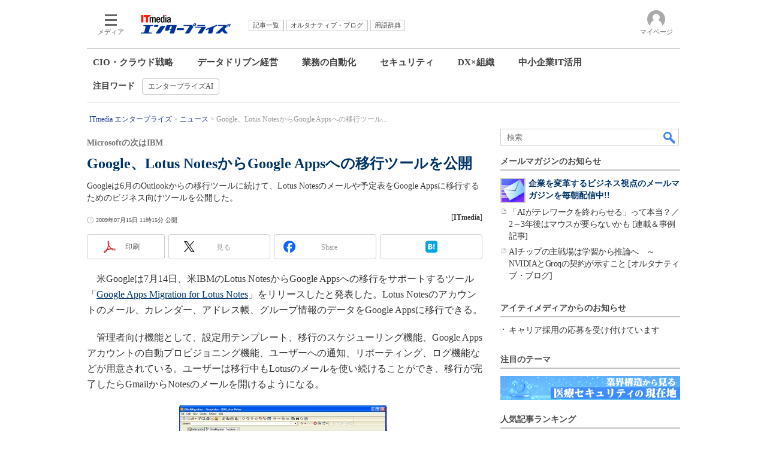

--- FILE ---
content_type: text/html; charset=utf-8
request_url: https://www.google.com/recaptcha/api2/aframe
body_size: 117
content:
<!DOCTYPE HTML><html><head><meta http-equiv="content-type" content="text/html; charset=UTF-8"></head><body><script nonce="3idMBaUzbENwrWgcsb4FWw">/** Anti-fraud and anti-abuse applications only. See google.com/recaptcha */ try{var clients={'sodar':'https://pagead2.googlesyndication.com/pagead/sodar?'};window.addEventListener("message",function(a){try{if(a.source===window.parent){var b=JSON.parse(a.data);var c=clients[b['id']];if(c){var d=document.createElement('img');d.src=c+b['params']+'&rc='+(localStorage.getItem("rc::a")?sessionStorage.getItem("rc::b"):"");window.document.body.appendChild(d);sessionStorage.setItem("rc::e",parseInt(sessionStorage.getItem("rc::e")||0)+1);localStorage.setItem("rc::h",'1768673832781');}}}catch(b){}});window.parent.postMessage("_grecaptcha_ready", "*");}catch(b){}</script></body></html>

--- FILE ---
content_type: text/javascript
request_url: https://cgi.itmedia.co.jp/keywords/enterprise/articles/0907/15/news032.html
body_size: -12
content:
var itikw=["グループウェア"];
var at4tt=["比較"];


--- FILE ---
content_type: application/javascript; charset=utf-8
request_url: https://fundingchoicesmessages.google.com/f/AGSKWxVUKOxmpJS2qK0_lMqn9z3ko-g3uvzSwrCXwZjljrwZMbw8QCt70yIS5XTHyz_v4DVtej2UWYnkXtzkzWIP9bQ5G1UdrtvSIHjMBhITA1QITec-3Mm70MuAhOoI94VRiN1F7Lc2t6UXdhyNZDoh1EN5N4EEiQmqQDiZZww0AAW-nl11Qlh5hTvYx3A8/_/ad-flashgame./adweb33./homepageadvertright._headerad./ciaad.
body_size: -1289
content:
window['e30aa086-86ff-44b3-9379-90683565af8b'] = true;

--- FILE ---
content_type: text/javascript;charset=utf-8
request_url: https://id.cxense.com/public/user/id?json=%7B%22identities%22%3A%5B%7B%22type%22%3A%22ckp%22%2C%22id%22%3A%22mkimq8ptn91rx6hk%22%7D%2C%7B%22type%22%3A%22lst%22%2C%22id%22%3A%2215vypbmjex6kk2oa4koch8wjsf%22%7D%2C%7B%22type%22%3A%22cst%22%2C%22id%22%3A%2215vypbmjex6kk2oa4koch8wjsf%22%7D%5D%7D&callback=cXJsonpCB7
body_size: 188
content:
/**/
cXJsonpCB7({"httpStatus":200,"response":{"userId":"cx:1pkyqty198keo3rhxus6o8g1sb:19px7ms4b2j30","newUser":true}})

--- FILE ---
content_type: text/javascript;charset=utf-8
request_url: https://api.cxense.com/public/widget/data?json=%7B%22context%22%3A%7B%22referrer%22%3A%22%22%2C%22categories%22%3A%7B%22testgroup%22%3A%2286%22%7D%2C%22parameters%22%3A%5B%7B%22key%22%3A%22userState%22%2C%22value%22%3A%22anon%22%7D%2C%7B%22key%22%3A%22itm_cx_sessionid%22%2C%22value%22%3A%22%22%7D%2C%7B%22key%22%3A%22itm_window_size_w_10%22%2C%22value%22%3A%221280%22%7D%2C%7B%22key%22%3A%22itm_window_size_w_50%22%2C%22value%22%3A%221300%22%7D%2C%7B%22key%22%3A%22itm_window_size_h_10%22%2C%22value%22%3A%22720%22%7D%2C%7B%22key%22%3A%22itm_window_size_h_50%22%2C%22value%22%3A%22700%22%7D%2C%7B%22key%22%3A%22itm_dpr%22%2C%22value%22%3A%221.00%22%7D%2C%7B%22key%22%3A%22itm_adpath%22%2C%22value%22%3A%22ITmedia%2Fenterprise%2Farticle%22%7D%2C%7B%22key%22%3A%22itm_adpath_2%22%2C%22value%22%3A%22ITmedia%22%7D%2C%7B%22key%22%3A%22itm_adpath_3%22%2C%22value%22%3A%22enterprise%22%7D%2C%7B%22key%22%3A%22itm_adpath_4%22%2C%22value%22%3A%22article%22%7D%2C%7B%22key%22%3A%22itm_article_id%22%2C%22value%22%3A%220907%2F15%2Fnews032%22%7D%2C%7B%22key%22%3A%22itm_article_page%22%2C%22value%22%3A%22single%22%7D%2C%7B%22key%22%3A%22itm_endlink_flag%22%2C%22value%22%3A%221%22%7D%2C%7B%22key%22%3A%22itm_iti_keyword%22%2C%22value%22%3A%22%E3%82%B0%E3%83%AB%E3%83%BC%E3%83%97%E3%82%A6%E3%82%A7%E3%82%A2%22%7D%2C%7B%22key%22%3A%22itm_itikw_intent%22%2C%22value%22%3A%22%E6%AF%94%E8%BC%83%22%7D%2C%7B%22key%22%3A%22testGroup%22%2C%22value%22%3A%2286%22%7D%2C%7B%22key%22%3A%22loadDelay%22%2C%22value%22%3A%222.5%22%7D%2C%7B%22key%22%3A%22newusersession%22%2C%22value%22%3A%22true%22%7D%2C%7B%22key%22%3A%22testgroup%22%2C%22value%22%3A%2286%22%7D%5D%2C%22autoRefresh%22%3Afalse%2C%22url%22%3A%22https%3A%2F%2Fwww.itmedia.co.jp%2Fenterprise%2Farticles%2F0907%2F15%2Fnews032.html%22%2C%22browserTimezone%22%3A%220%22%7D%2C%22widgetId%22%3A%2294953518cd3d466b4fc88c06ca3ad6a94c47334a%22%2C%22user%22%3A%7B%22ids%22%3A%7B%22usi%22%3A%22mkimq8ptn91rx6hk%22%7D%7D%2C%22prnd%22%3A%22mkimq8psvwhzo5tz%22%7D&media=javascript&sid=1145202061568569297&widgetId=94953518cd3d466b4fc88c06ca3ad6a94c47334a&resizeToContentSize=true&useSecureUrls=true&usi=mkimq8ptn91rx6hk&rnd=336118460&prnd=mkimq8psvwhzo5tz&tzo=0&callback=cXJsonpCB4
body_size: 253
content:
/**/
cXJsonpCB4({"httpStatus":200,"response":{"items":[{"type":"free","campaign":"1","testId":"159"}],"template":"<!-- CCE: 94953518cd3d466b4fc88c06ca3ad6a94c47334a -->","style":"","prnd":"mkimq8psvwhzo5tz"}})

--- FILE ---
content_type: text/javascript;charset=utf-8
request_url: https://p1cluster.cxense.com/p1.js
body_size: 99
content:
cX.library.onP1('15vypbmjex6kk2oa4koch8wjsf');
